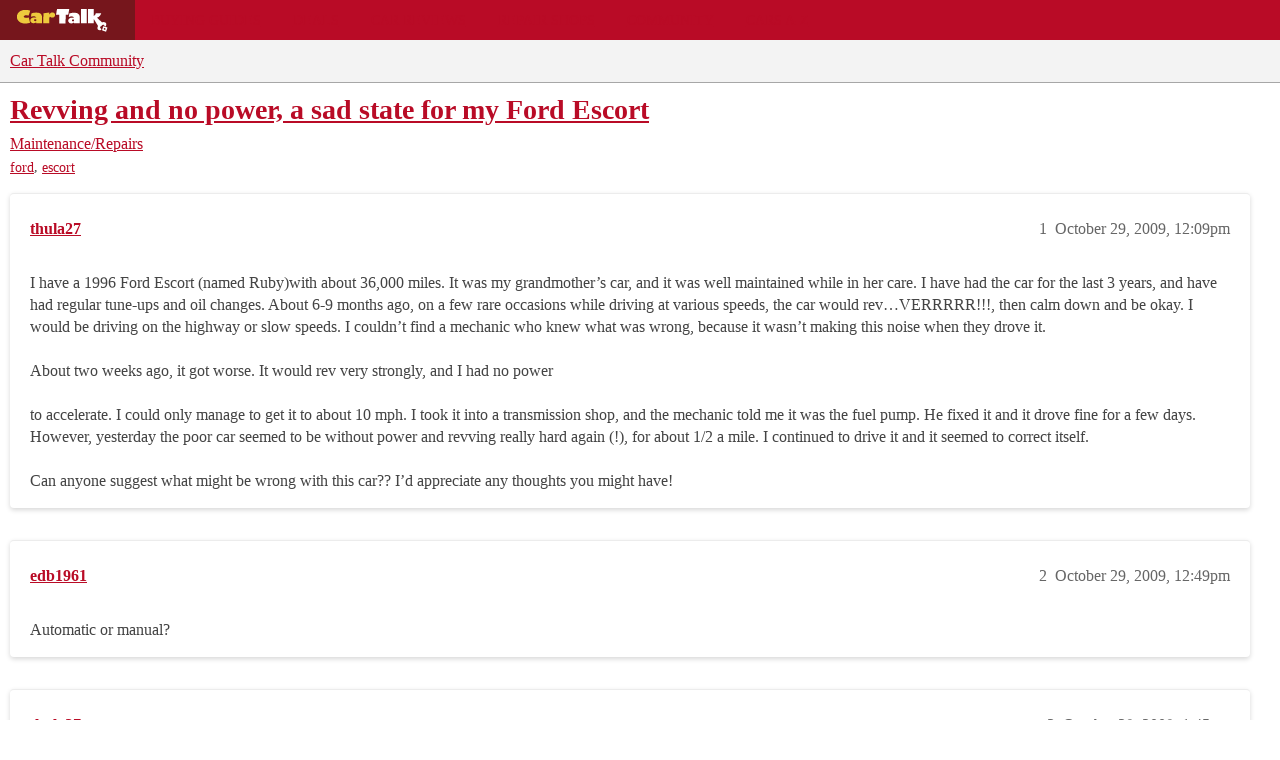

--- FILE ---
content_type: text/css
request_url: https://sea1.discourse-cdn.com/cartalk/stylesheets/discourse-solved_5a4adfa188f779afeb01553ab038b57714866796.css?__ws=community.cartalk.com
body_size: 403
content:
.select-kit.solved-status-filter{min-width:auto;margin-right:.5em}.select-kit.solved-status-filter .select-kit-header{color:var(--primary-high)}.fa.accepted{color:var(--success)}.post-controls .extra-buttons .accepted-text{white-space:nowrap}.post-controls .extra-buttons .accepted-text .d-icon,.post-controls .extra-buttons .accepted-text .accepted-label{color:var(--success)}.post-controls .extra-buttons .accepted .d-icon,.post-controls .extra-buttons .accepted .d-button-label{color:var(--success)}.post-controls span.accepted-text{display:inline-flex;align-items:center;gap:.25em;padding:0 .5rem;font-size:var(--font-up-1);height:100%}.mobile-view .solved-panel{margin-bottom:15px}.solved-panel{margin-top:20px;margin-bottom:0;font-size:13px}.solved-panel .by{display:none}aside.quote.accepted-answer>.title{display:flex;justify-content:space-between;align-items:flex-start}aside.quote.accepted-answer.accepted-answer--has-excerpt>.title{cursor:pointer}aside.quote.accepted-answer:not(.accepted-answer--has-excerpt)>.title{padding:.8em}aside.quote.accepted-answer:not(.accepted-answer--has-excerpt)>blockquote{display:none}aside.quote.accepted-answer .accepted-answer--solver-accepter{display:flex;flex-wrap:wrap;flex:1;min-width:0;gap:.25em}aside.quote.accepted-answer .accepted-answer--solver{margin-right:auto}aside.quote.accepted-answer .accepted-answer--accepter{font-size:var(--font-down-1);width:100%;flex-basis:auto;margin-top:auto;margin-bottom:auto;margin-right:.25em}@media(min-width: 480px){aside.quote.accepted-answer .accepted-answer--accepter{width:auto}}.user-card-metadata-outlet.accepted-answers{display:inline-block}.post-action-menu__solved-accepted-tooltip-content .fk-d-tooltip__inner-content{display:block}.topic-statuses .topic-status.--solved .d-icon{color:var(--success)}aside.quote.accepted-answer[data-expanded=false]>blockquote{position:relative;max-height:20em;overflow:hidden}aside.quote.accepted-answer[data-expanded=false]>blockquote::after{content:"";position:absolute;bottom:0;left:0;right:0;height:3em;background:linear-gradient(transparent, var(--secondary));pointer-events:none}
/*# sourceMappingURL=discourse-solved_5a4adfa188f779afeb01553ab038b57714866796.css.map?__ws=community.cartalk.com */

--- FILE ---
content_type: text/plain;charset=UTF-8
request_url: https://c.pub.network/v2/c
body_size: -114
content:
a77c3932-e4ff-457d-8c30-eacc8be79587

--- FILE ---
content_type: text/plain;charset=UTF-8
request_url: https://c.pub.network/v2/c
body_size: -267
content:
736dcd6c-54f4-40b4-b931-b35e3026c213